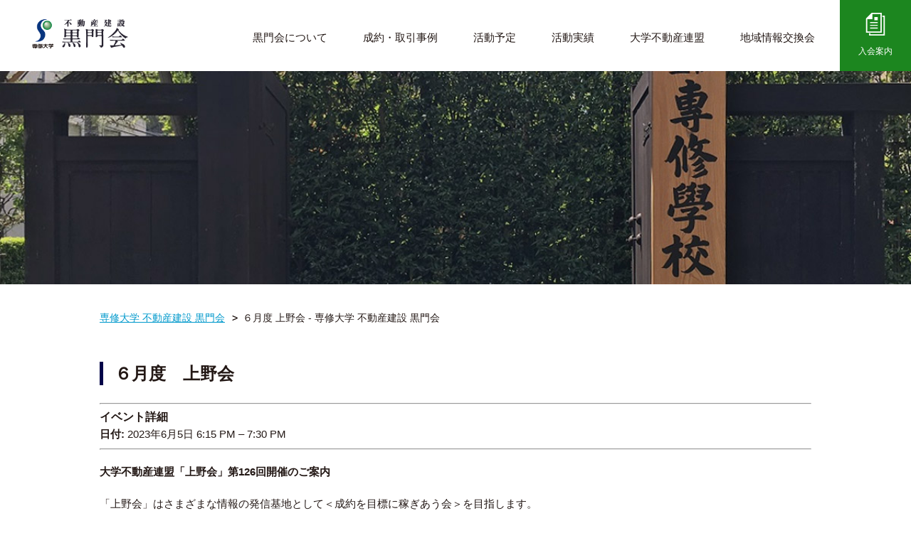

--- FILE ---
content_type: text/html; charset=UTF-8
request_url: https://www.senshu-kuromon.jp/events/ueno202306/
body_size: 11065
content:
<!DOCTYPE html>
<html lang="ja">
<head>
<meta charset="UTF-8">



<meta name="viewport" content="width=device-width, initial-scale=1.0">


<script type="text/javascript" src="/common/js/jquery-3.3.1.min.js"></script>
<script src="https://code.jquery.com/ui/1.10.3/jquery-ui.min.js"></script>

<link rel="stylesheet" type="text/css" href="/common/css/base.css" media="all">
<link rel="stylesheet" type="text/css" href="/common/css/base_l.css" media="print, only screen and (min-width:1161px)">
<link rel="stylesheet" type="text/css" href="/common/css/base_s.css" media="only screen and (max-width:1160px)">
<link rel="stylesheet" type="text/css" href="/common/css/margin.css" media="all">
<link rel="stylesheet" type="text/css" href="/css/index_l.css" media="print, only screen and (min-width:1161px)">
<link rel="stylesheet" type="text/css" href="/css/index_s.css" media="only screen and (max-width:1160px)">

<link rel="stylesheet" type="text/css" href="/common/drawer/drawer.css" media="all">
<link rel="stylesheet" href="/common/css/validationEngine.jquery.css">
<!--[if lt IE 9]>
<link rel="stylesheet" type="text/css" href="/common/css/base_l.css">
<link rel="stylesheet" type="text/css" href="/css/index_l.css">
<![endif]-->

    
	<style>img:is([sizes="auto" i], [sizes^="auto," i]) { contain-intrinsic-size: 3000px 1500px }</style>
	
		<!-- All in One SEO 4.9.3 - aioseo.com -->
		<title>６月度 上野会 - 専修大学 不動産建設 黒門会</title>
	<meta name="description" content="大学不動産連盟「上野会」第126回開催のご案内 「上野会」はさまざまな情報の発信基地として＜成約を目標に稼ぎあ" />
	<meta name="robots" content="max-image-preview:large" />
	<link rel="canonical" href="https://www.senshu-kuromon.jp/events/ueno202306/" />
	<meta name="generator" content="All in One SEO (AIOSEO) 4.9.3" />
		<meta property="og:locale" content="ja_JP" />
		<meta property="og:site_name" content="専修大学 不動産建設 黒門会 - 専修大学 不動産建設 黒門会は不動産業や不動産関連業等「住」に携わる専修大学卒業生（ＯＢ・ＯＧ）で構成された団体です。" />
		<meta property="og:type" content="article" />
		<meta property="og:title" content="６月度 上野会 - 専修大学 不動産建設 黒門会" />
		<meta property="og:description" content="大学不動産連盟「上野会」第126回開催のご案内 「上野会」はさまざまな情報の発信基地として＜成約を目標に稼ぎあ" />
		<meta property="og:url" content="https://www.senshu-kuromon.jp/events/ueno202306/" />
		<meta property="article:published_time" content="2023-04-12T09:59:47+00:00" />
		<meta property="article:modified_time" content="2024-12-10T02:15:00+00:00" />
		<meta name="twitter:card" content="summary" />
		<meta name="twitter:title" content="６月度 上野会 - 専修大学 不動産建設 黒門会" />
		<meta name="twitter:description" content="大学不動産連盟「上野会」第126回開催のご案内 「上野会」はさまざまな情報の発信基地として＜成約を目標に稼ぎあ" />
		<script type="application/ld+json" class="aioseo-schema">
			{"@context":"https:\/\/schema.org","@graph":[{"@type":"BreadcrumbList","@id":"https:\/\/www.senshu-kuromon.jp\/events\/ueno202306\/#breadcrumblist","itemListElement":[{"@type":"ListItem","@id":"https:\/\/www.senshu-kuromon.jp#listItem","position":1,"name":"\u30db\u30fc\u30e0","item":"https:\/\/www.senshu-kuromon.jp","nextItem":{"@type":"ListItem","@id":"https:\/\/www.senshu-kuromon.jp\/events\/#listItem","name":"\u30a4\u30d9\u30f3\u30c8"}},{"@type":"ListItem","@id":"https:\/\/www.senshu-kuromon.jp\/events\/#listItem","position":2,"name":"\u30a4\u30d9\u30f3\u30c8","item":"https:\/\/www.senshu-kuromon.jp\/events\/","nextItem":{"@type":"ListItem","@id":"https:\/\/www.senshu-kuromon.jp\/events\/ueno202306\/#listItem","name":"\uff16\u6708\u5ea6\u3000\u4e0a\u91ce\u4f1a"},"previousItem":{"@type":"ListItem","@id":"https:\/\/www.senshu-kuromon.jp#listItem","name":"\u30db\u30fc\u30e0"}},{"@type":"ListItem","@id":"https:\/\/www.senshu-kuromon.jp\/events\/ueno202306\/#listItem","position":3,"name":"\uff16\u6708\u5ea6\u3000\u4e0a\u91ce\u4f1a","previousItem":{"@type":"ListItem","@id":"https:\/\/www.senshu-kuromon.jp\/events\/#listItem","name":"\u30a4\u30d9\u30f3\u30c8"}}]},{"@type":"Organization","@id":"https:\/\/www.senshu-kuromon.jp\/#organization","name":"\u5c02\u4fee\u5927\u5b66 \u4e0d\u52d5\u7523\u5efa\u8a2d \u9ed2\u9580\u4f1a","description":"\u5c02\u4fee\u5927\u5b66 \u4e0d\u52d5\u7523\u5efa\u8a2d \u9ed2\u9580\u4f1a\u306f\u4e0d\u52d5\u7523\u696d\u3084\u4e0d\u52d5\u7523\u95a2\u9023\u696d\u7b49\u300c\u4f4f\u300d\u306b\u643a\u308f\u308b\u5c02\u4fee\u5927\u5b66\u5352\u696d\u751f\uff08\uff2f\uff22\u30fb\uff2f\uff27\uff09\u3067\u69cb\u6210\u3055\u308c\u305f\u56e3\u4f53\u3067\u3059\u3002","url":"https:\/\/www.senshu-kuromon.jp\/"},{"@type":"WebPage","@id":"https:\/\/www.senshu-kuromon.jp\/events\/ueno202306\/#webpage","url":"https:\/\/www.senshu-kuromon.jp\/events\/ueno202306\/","name":"\uff16\u6708\u5ea6 \u4e0a\u91ce\u4f1a - \u5c02\u4fee\u5927\u5b66 \u4e0d\u52d5\u7523\u5efa\u8a2d \u9ed2\u9580\u4f1a","description":"\u5927\u5b66\u4e0d\u52d5\u7523\u9023\u76df\u300c\u4e0a\u91ce\u4f1a\u300d\u7b2c126\u56de\u958b\u50ac\u306e\u3054\u6848\u5185 \u300c\u4e0a\u91ce\u4f1a\u300d\u306f\u3055\u307e\u3056\u307e\u306a\u60c5\u5831\u306e\u767a\u4fe1\u57fa\u5730\u3068\u3057\u3066\uff1c\u6210\u7d04\u3092\u76ee\u6a19\u306b\u7a3c\u304e\u3042","inLanguage":"ja","isPartOf":{"@id":"https:\/\/www.senshu-kuromon.jp\/#website"},"breadcrumb":{"@id":"https:\/\/www.senshu-kuromon.jp\/events\/ueno202306\/#breadcrumblist"},"datePublished":"2023-04-12T18:59:47+09:00","dateModified":"2024-12-10T11:15:00+09:00"},{"@type":"WebSite","@id":"https:\/\/www.senshu-kuromon.jp\/#website","url":"https:\/\/www.senshu-kuromon.jp\/","name":"\u5c02\u4fee\u5927\u5b66 \u4e0d\u52d5\u7523\u5efa\u8a2d \u9ed2\u9580\u4f1a","description":"\u5c02\u4fee\u5927\u5b66 \u4e0d\u52d5\u7523\u5efa\u8a2d \u9ed2\u9580\u4f1a\u306f\u4e0d\u52d5\u7523\u696d\u3084\u4e0d\u52d5\u7523\u95a2\u9023\u696d\u7b49\u300c\u4f4f\u300d\u306b\u643a\u308f\u308b\u5c02\u4fee\u5927\u5b66\u5352\u696d\u751f\uff08\uff2f\uff22\u30fb\uff2f\uff27\uff09\u3067\u69cb\u6210\u3055\u308c\u305f\u56e3\u4f53\u3067\u3059\u3002","inLanguage":"ja","publisher":{"@id":"https:\/\/www.senshu-kuromon.jp\/#organization"}}]}
		</script>
		<!-- All in One SEO -->

<meta name="dlm-version" content="5.1.6"><script type="text/javascript">
/* <![CDATA[ */
window._wpemojiSettings = {"baseUrl":"https:\/\/s.w.org\/images\/core\/emoji\/16.0.1\/72x72\/","ext":".png","svgUrl":"https:\/\/s.w.org\/images\/core\/emoji\/16.0.1\/svg\/","svgExt":".svg","source":{"concatemoji":"https:\/\/www.senshu-kuromon.jp\/wp-includes\/js\/wp-emoji-release.min.js?ver=6.8.3"}};
/*! This file is auto-generated */
!function(s,n){var o,i,e;function c(e){try{var t={supportTests:e,timestamp:(new Date).valueOf()};sessionStorage.setItem(o,JSON.stringify(t))}catch(e){}}function p(e,t,n){e.clearRect(0,0,e.canvas.width,e.canvas.height),e.fillText(t,0,0);var t=new Uint32Array(e.getImageData(0,0,e.canvas.width,e.canvas.height).data),a=(e.clearRect(0,0,e.canvas.width,e.canvas.height),e.fillText(n,0,0),new Uint32Array(e.getImageData(0,0,e.canvas.width,e.canvas.height).data));return t.every(function(e,t){return e===a[t]})}function u(e,t){e.clearRect(0,0,e.canvas.width,e.canvas.height),e.fillText(t,0,0);for(var n=e.getImageData(16,16,1,1),a=0;a<n.data.length;a++)if(0!==n.data[a])return!1;return!0}function f(e,t,n,a){switch(t){case"flag":return n(e,"\ud83c\udff3\ufe0f\u200d\u26a7\ufe0f","\ud83c\udff3\ufe0f\u200b\u26a7\ufe0f")?!1:!n(e,"\ud83c\udde8\ud83c\uddf6","\ud83c\udde8\u200b\ud83c\uddf6")&&!n(e,"\ud83c\udff4\udb40\udc67\udb40\udc62\udb40\udc65\udb40\udc6e\udb40\udc67\udb40\udc7f","\ud83c\udff4\u200b\udb40\udc67\u200b\udb40\udc62\u200b\udb40\udc65\u200b\udb40\udc6e\u200b\udb40\udc67\u200b\udb40\udc7f");case"emoji":return!a(e,"\ud83e\udedf")}return!1}function g(e,t,n,a){var r="undefined"!=typeof WorkerGlobalScope&&self instanceof WorkerGlobalScope?new OffscreenCanvas(300,150):s.createElement("canvas"),o=r.getContext("2d",{willReadFrequently:!0}),i=(o.textBaseline="top",o.font="600 32px Arial",{});return e.forEach(function(e){i[e]=t(o,e,n,a)}),i}function t(e){var t=s.createElement("script");t.src=e,t.defer=!0,s.head.appendChild(t)}"undefined"!=typeof Promise&&(o="wpEmojiSettingsSupports",i=["flag","emoji"],n.supports={everything:!0,everythingExceptFlag:!0},e=new Promise(function(e){s.addEventListener("DOMContentLoaded",e,{once:!0})}),new Promise(function(t){var n=function(){try{var e=JSON.parse(sessionStorage.getItem(o));if("object"==typeof e&&"number"==typeof e.timestamp&&(new Date).valueOf()<e.timestamp+604800&&"object"==typeof e.supportTests)return e.supportTests}catch(e){}return null}();if(!n){if("undefined"!=typeof Worker&&"undefined"!=typeof OffscreenCanvas&&"undefined"!=typeof URL&&URL.createObjectURL&&"undefined"!=typeof Blob)try{var e="postMessage("+g.toString()+"("+[JSON.stringify(i),f.toString(),p.toString(),u.toString()].join(",")+"));",a=new Blob([e],{type:"text/javascript"}),r=new Worker(URL.createObjectURL(a),{name:"wpTestEmojiSupports"});return void(r.onmessage=function(e){c(n=e.data),r.terminate(),t(n)})}catch(e){}c(n=g(i,f,p,u))}t(n)}).then(function(e){for(var t in e)n.supports[t]=e[t],n.supports.everything=n.supports.everything&&n.supports[t],"flag"!==t&&(n.supports.everythingExceptFlag=n.supports.everythingExceptFlag&&n.supports[t]);n.supports.everythingExceptFlag=n.supports.everythingExceptFlag&&!n.supports.flag,n.DOMReady=!1,n.readyCallback=function(){n.DOMReady=!0}}).then(function(){return e}).then(function(){var e;n.supports.everything||(n.readyCallback(),(e=n.source||{}).concatemoji?t(e.concatemoji):e.wpemoji&&e.twemoji&&(t(e.twemoji),t(e.wpemoji)))}))}((window,document),window._wpemojiSettings);
/* ]]> */
</script>
<link rel='stylesheet' id='eo-leaflet.js-css' href='https://www.senshu-kuromon.jp/wp-content/plugins/event-organiser/lib/leaflet/leaflet.min.css?ver=1.4.0' type='text/css' media='all' />
<style id='eo-leaflet.js-inline-css' type='text/css'>
.leaflet-popup-close-button{box-shadow:none!important;}
</style>
<style id='wp-emoji-styles-inline-css' type='text/css'>

	img.wp-smiley, img.emoji {
		display: inline !important;
		border: none !important;
		box-shadow: none !important;
		height: 1em !important;
		width: 1em !important;
		margin: 0 0.07em !important;
		vertical-align: -0.1em !important;
		background: none !important;
		padding: 0 !important;
	}
</style>
<link rel='stylesheet' id='wp-block-library-css' href='https://www.senshu-kuromon.jp/wp-includes/css/dist/block-library/style.min.css?ver=6.8.3' type='text/css' media='all' />
<style id='classic-theme-styles-inline-css' type='text/css'>
/*! This file is auto-generated */
.wp-block-button__link{color:#fff;background-color:#32373c;border-radius:9999px;box-shadow:none;text-decoration:none;padding:calc(.667em + 2px) calc(1.333em + 2px);font-size:1.125em}.wp-block-file__button{background:#32373c;color:#fff;text-decoration:none}
</style>
<link rel='stylesheet' id='aioseo/css/src/vue/standalone/blocks/table-of-contents/global.scss-css' href='https://www.senshu-kuromon.jp/wp-content/plugins/all-in-one-seo-pack/dist/Lite/assets/css/table-of-contents/global.e90f6d47.css?ver=4.9.3' type='text/css' media='all' />
<style id='global-styles-inline-css' type='text/css'>
:root{--wp--preset--aspect-ratio--square: 1;--wp--preset--aspect-ratio--4-3: 4/3;--wp--preset--aspect-ratio--3-4: 3/4;--wp--preset--aspect-ratio--3-2: 3/2;--wp--preset--aspect-ratio--2-3: 2/3;--wp--preset--aspect-ratio--16-9: 16/9;--wp--preset--aspect-ratio--9-16: 9/16;--wp--preset--color--black: #000000;--wp--preset--color--cyan-bluish-gray: #abb8c3;--wp--preset--color--white: #ffffff;--wp--preset--color--pale-pink: #f78da7;--wp--preset--color--vivid-red: #cf2e2e;--wp--preset--color--luminous-vivid-orange: #ff6900;--wp--preset--color--luminous-vivid-amber: #fcb900;--wp--preset--color--light-green-cyan: #7bdcb5;--wp--preset--color--vivid-green-cyan: #00d084;--wp--preset--color--pale-cyan-blue: #8ed1fc;--wp--preset--color--vivid-cyan-blue: #0693e3;--wp--preset--color--vivid-purple: #9b51e0;--wp--preset--gradient--vivid-cyan-blue-to-vivid-purple: linear-gradient(135deg,rgba(6,147,227,1) 0%,rgb(155,81,224) 100%);--wp--preset--gradient--light-green-cyan-to-vivid-green-cyan: linear-gradient(135deg,rgb(122,220,180) 0%,rgb(0,208,130) 100%);--wp--preset--gradient--luminous-vivid-amber-to-luminous-vivid-orange: linear-gradient(135deg,rgba(252,185,0,1) 0%,rgba(255,105,0,1) 100%);--wp--preset--gradient--luminous-vivid-orange-to-vivid-red: linear-gradient(135deg,rgba(255,105,0,1) 0%,rgb(207,46,46) 100%);--wp--preset--gradient--very-light-gray-to-cyan-bluish-gray: linear-gradient(135deg,rgb(238,238,238) 0%,rgb(169,184,195) 100%);--wp--preset--gradient--cool-to-warm-spectrum: linear-gradient(135deg,rgb(74,234,220) 0%,rgb(151,120,209) 20%,rgb(207,42,186) 40%,rgb(238,44,130) 60%,rgb(251,105,98) 80%,rgb(254,248,76) 100%);--wp--preset--gradient--blush-light-purple: linear-gradient(135deg,rgb(255,206,236) 0%,rgb(152,150,240) 100%);--wp--preset--gradient--blush-bordeaux: linear-gradient(135deg,rgb(254,205,165) 0%,rgb(254,45,45) 50%,rgb(107,0,62) 100%);--wp--preset--gradient--luminous-dusk: linear-gradient(135deg,rgb(255,203,112) 0%,rgb(199,81,192) 50%,rgb(65,88,208) 100%);--wp--preset--gradient--pale-ocean: linear-gradient(135deg,rgb(255,245,203) 0%,rgb(182,227,212) 50%,rgb(51,167,181) 100%);--wp--preset--gradient--electric-grass: linear-gradient(135deg,rgb(202,248,128) 0%,rgb(113,206,126) 100%);--wp--preset--gradient--midnight: linear-gradient(135deg,rgb(2,3,129) 0%,rgb(40,116,252) 100%);--wp--preset--font-size--small: 13px;--wp--preset--font-size--medium: 20px;--wp--preset--font-size--large: 36px;--wp--preset--font-size--x-large: 42px;--wp--preset--spacing--20: 0.44rem;--wp--preset--spacing--30: 0.67rem;--wp--preset--spacing--40: 1rem;--wp--preset--spacing--50: 1.5rem;--wp--preset--spacing--60: 2.25rem;--wp--preset--spacing--70: 3.38rem;--wp--preset--spacing--80: 5.06rem;--wp--preset--shadow--natural: 6px 6px 9px rgba(0, 0, 0, 0.2);--wp--preset--shadow--deep: 12px 12px 50px rgba(0, 0, 0, 0.4);--wp--preset--shadow--sharp: 6px 6px 0px rgba(0, 0, 0, 0.2);--wp--preset--shadow--outlined: 6px 6px 0px -3px rgba(255, 255, 255, 1), 6px 6px rgba(0, 0, 0, 1);--wp--preset--shadow--crisp: 6px 6px 0px rgba(0, 0, 0, 1);}:where(.is-layout-flex){gap: 0.5em;}:where(.is-layout-grid){gap: 0.5em;}body .is-layout-flex{display: flex;}.is-layout-flex{flex-wrap: wrap;align-items: center;}.is-layout-flex > :is(*, div){margin: 0;}body .is-layout-grid{display: grid;}.is-layout-grid > :is(*, div){margin: 0;}:where(.wp-block-columns.is-layout-flex){gap: 2em;}:where(.wp-block-columns.is-layout-grid){gap: 2em;}:where(.wp-block-post-template.is-layout-flex){gap: 1.25em;}:where(.wp-block-post-template.is-layout-grid){gap: 1.25em;}.has-black-color{color: var(--wp--preset--color--black) !important;}.has-cyan-bluish-gray-color{color: var(--wp--preset--color--cyan-bluish-gray) !important;}.has-white-color{color: var(--wp--preset--color--white) !important;}.has-pale-pink-color{color: var(--wp--preset--color--pale-pink) !important;}.has-vivid-red-color{color: var(--wp--preset--color--vivid-red) !important;}.has-luminous-vivid-orange-color{color: var(--wp--preset--color--luminous-vivid-orange) !important;}.has-luminous-vivid-amber-color{color: var(--wp--preset--color--luminous-vivid-amber) !important;}.has-light-green-cyan-color{color: var(--wp--preset--color--light-green-cyan) !important;}.has-vivid-green-cyan-color{color: var(--wp--preset--color--vivid-green-cyan) !important;}.has-pale-cyan-blue-color{color: var(--wp--preset--color--pale-cyan-blue) !important;}.has-vivid-cyan-blue-color{color: var(--wp--preset--color--vivid-cyan-blue) !important;}.has-vivid-purple-color{color: var(--wp--preset--color--vivid-purple) !important;}.has-black-background-color{background-color: var(--wp--preset--color--black) !important;}.has-cyan-bluish-gray-background-color{background-color: var(--wp--preset--color--cyan-bluish-gray) !important;}.has-white-background-color{background-color: var(--wp--preset--color--white) !important;}.has-pale-pink-background-color{background-color: var(--wp--preset--color--pale-pink) !important;}.has-vivid-red-background-color{background-color: var(--wp--preset--color--vivid-red) !important;}.has-luminous-vivid-orange-background-color{background-color: var(--wp--preset--color--luminous-vivid-orange) !important;}.has-luminous-vivid-amber-background-color{background-color: var(--wp--preset--color--luminous-vivid-amber) !important;}.has-light-green-cyan-background-color{background-color: var(--wp--preset--color--light-green-cyan) !important;}.has-vivid-green-cyan-background-color{background-color: var(--wp--preset--color--vivid-green-cyan) !important;}.has-pale-cyan-blue-background-color{background-color: var(--wp--preset--color--pale-cyan-blue) !important;}.has-vivid-cyan-blue-background-color{background-color: var(--wp--preset--color--vivid-cyan-blue) !important;}.has-vivid-purple-background-color{background-color: var(--wp--preset--color--vivid-purple) !important;}.has-black-border-color{border-color: var(--wp--preset--color--black) !important;}.has-cyan-bluish-gray-border-color{border-color: var(--wp--preset--color--cyan-bluish-gray) !important;}.has-white-border-color{border-color: var(--wp--preset--color--white) !important;}.has-pale-pink-border-color{border-color: var(--wp--preset--color--pale-pink) !important;}.has-vivid-red-border-color{border-color: var(--wp--preset--color--vivid-red) !important;}.has-luminous-vivid-orange-border-color{border-color: var(--wp--preset--color--luminous-vivid-orange) !important;}.has-luminous-vivid-amber-border-color{border-color: var(--wp--preset--color--luminous-vivid-amber) !important;}.has-light-green-cyan-border-color{border-color: var(--wp--preset--color--light-green-cyan) !important;}.has-vivid-green-cyan-border-color{border-color: var(--wp--preset--color--vivid-green-cyan) !important;}.has-pale-cyan-blue-border-color{border-color: var(--wp--preset--color--pale-cyan-blue) !important;}.has-vivid-cyan-blue-border-color{border-color: var(--wp--preset--color--vivid-cyan-blue) !important;}.has-vivid-purple-border-color{border-color: var(--wp--preset--color--vivid-purple) !important;}.has-vivid-cyan-blue-to-vivid-purple-gradient-background{background: var(--wp--preset--gradient--vivid-cyan-blue-to-vivid-purple) !important;}.has-light-green-cyan-to-vivid-green-cyan-gradient-background{background: var(--wp--preset--gradient--light-green-cyan-to-vivid-green-cyan) !important;}.has-luminous-vivid-amber-to-luminous-vivid-orange-gradient-background{background: var(--wp--preset--gradient--luminous-vivid-amber-to-luminous-vivid-orange) !important;}.has-luminous-vivid-orange-to-vivid-red-gradient-background{background: var(--wp--preset--gradient--luminous-vivid-orange-to-vivid-red) !important;}.has-very-light-gray-to-cyan-bluish-gray-gradient-background{background: var(--wp--preset--gradient--very-light-gray-to-cyan-bluish-gray) !important;}.has-cool-to-warm-spectrum-gradient-background{background: var(--wp--preset--gradient--cool-to-warm-spectrum) !important;}.has-blush-light-purple-gradient-background{background: var(--wp--preset--gradient--blush-light-purple) !important;}.has-blush-bordeaux-gradient-background{background: var(--wp--preset--gradient--blush-bordeaux) !important;}.has-luminous-dusk-gradient-background{background: var(--wp--preset--gradient--luminous-dusk) !important;}.has-pale-ocean-gradient-background{background: var(--wp--preset--gradient--pale-ocean) !important;}.has-electric-grass-gradient-background{background: var(--wp--preset--gradient--electric-grass) !important;}.has-midnight-gradient-background{background: var(--wp--preset--gradient--midnight) !important;}.has-small-font-size{font-size: var(--wp--preset--font-size--small) !important;}.has-medium-font-size{font-size: var(--wp--preset--font-size--medium) !important;}.has-large-font-size{font-size: var(--wp--preset--font-size--large) !important;}.has-x-large-font-size{font-size: var(--wp--preset--font-size--x-large) !important;}
:where(.wp-block-post-template.is-layout-flex){gap: 1.25em;}:where(.wp-block-post-template.is-layout-grid){gap: 1.25em;}
:where(.wp-block-columns.is-layout-flex){gap: 2em;}:where(.wp-block-columns.is-layout-grid){gap: 2em;}
:root :where(.wp-block-pullquote){font-size: 1.5em;line-height: 1.6;}
</style>
<link rel='stylesheet' id='contact-form-7-css' href='https://www.senshu-kuromon.jp/wp-content/plugins/contact-form-7/includes/css/styles.css?ver=6.1.4' type='text/css' media='all' />
<link rel='stylesheet' id='mimetypes-link-icons-css' href='https://www.senshu-kuromon.jp/wp-content/plugins/mimetypes-link-icons/css/style.php?cssvars=bXRsaV9oZWlnaHQ9MTYmbXRsaV9pbWFnZV90eXBlPXBuZyZtdGxpX2xlZnRvcnJpZ2h0PWxlZnQmYWN0aXZlX3R5cGVzPXBkZg%3D&#038;ver=3.0' type='text/css' media='all' />
<script type="text/javascript" src="https://www.senshu-kuromon.jp/wp-includes/js/jquery/jquery.min.js?ver=3.7.1" id="jquery-core-js"></script>
<script type="text/javascript" src="https://www.senshu-kuromon.jp/wp-includes/js/jquery/jquery-migrate.min.js?ver=3.4.1" id="jquery-migrate-js"></script>
<link rel="https://api.w.org/" href="https://www.senshu-kuromon.jp/wp-json/" /><link rel='shortlink' href='https://www.senshu-kuromon.jp/?p=10482' />
<link rel="alternate" title="oEmbed (JSON)" type="application/json+oembed" href="https://www.senshu-kuromon.jp/wp-json/oembed/1.0/embed?url=https%3A%2F%2Fwww.senshu-kuromon.jp%2Fevents%2Fueno202306%2F" />
<link rel="alternate" title="oEmbed (XML)" type="text/xml+oembed" href="https://www.senshu-kuromon.jp/wp-json/oembed/1.0/embed?url=https%3A%2F%2Fwww.senshu-kuromon.jp%2Fevents%2Fueno202306%2F&#038;format=xml" />
<script src="https://ajax.googleapis.com/ajax/libs/jqueryui/1/i18n/jquery.ui.datepicker-ja.min.js"></script>

<script>
$( function() {
    jQuery( '#jquery-ui-datepicker1' ) . datepicker( {
        firstDay: 0
    } );
} );
</script>
<script src="/common/js/jquery.validationEngine.js"></script>
<script src="/common/js/jquery.validationEngine-ja.js"></script>
<script>
  $(function(){
    jQuery("#form1").validationEngine({promptPosition : "topLeft"});
  });
</script>
</head>

<body class="drawer drawer--right" id="top">
<a name="pagetop"></a>


<!-- ========== header start ========== -->
<header>
<div class="headArea clearfix">
<p class="logo"><a href="//www.senshu-kuromon.jp/">専修大学 不動産建設 黒門会</a></p>


<button type="button" class="drawer-toggle drawer-hamburger">
<span class="sr-only">メニュー</span>
<span class="drawer-hamburger-icon"></span>
</button>


<nav class="drawer-nav" role="navigation">
<ul class="drawer-menu"><li><a href="/">ホーム<span></span></a></li>
<li><a href="https://www.senshu-kuromon.jp/about/">黒門会について<span></span></a></li>
<li><a href="https://www.senshu-kuromon.jp/result/">成約・取引事例<span></span></a></li>
<li><a href="https://www.senshu-kuromon.jp/activity/">活動予定<span></span></a></li>
<li><a href="https://www.senshu-kuromon.jp/results/">活動実績<span></span></a></li>
<li><a href="https://www.senshu-kuromon.jp/university/">大学不動産連盟<span></span></a></li>
<li><a href="https://www.senshu-kuromon.jp/workshop/">地域情報交換会<span></span></a></li>
<li><a href="https://www.senshu-kuromon.jp/join/">入会案内<span></span></a></li>
<li><a href="https://www.senshu-kuromon.jp/privacy/">プライバシーポリシー<span></span></a></li>
</ul></nav>

<div class="menuArea clearfix">
<ul class="memberLi clearfix">
<li class="join"><a href="/join/">入会案内</a></li>
<!--<li class="login"><a href="/login/">会員ログイン</a></li>-->
</ul>


<ul class="menuLi clearfix">
<li><a href="/about/">黒門会について</a></li>
<li><a href="/result/">成約・取引事例</a></li>
<li><a href="/activity/">活動予定</a></li>
<li><a href="/results/">活動実績</a></li>
<li><a href="/university/">大学不動産連盟</a></li>
<li><a href="/workshop/">地域情報交換会</a></li>
</ul>

</div><!-- end menuArea -->

</div><!-- end headArea -->
</header>
<!-- ========== header end ========== -->

<!-- ========== main start ========== -->
<div class="mainArea">







<!-- main ph -->
<section>
<div class="mainPh sec">
<div class="secCont">
<h1><span></span></h1>
</div>
</div><!-- end mainPh -->
</section>


<!-- パン屑 -->
<div class="container">
<ul class="breadList clearfix" itemscope itemtype="http://schema.org/BreadcrumbList"><li itemprop="itemListElement" itemscope itemtype="http://schema.org/ListItem"><a href="https://www.senshu-kuromon.jp" itemprop="item"><span itemprop="name">専修大学 不動産建設 黒門会</span></a><meta itemprop="position" content="1" /></li><li itemprop="itemListElement" itemscope itemtype="http://schema.org/ListItem"><a href="" itemprop="item"><span itemprop="name"></span></a><meta itemprop="position" content="2" /></li><li itemprop="itemListElement" itemscope itemtype="http://schema.org/ListItem"><span itemprop="name">６月度 上野会 - 専修大学 不動産建設 黒門会</span><meta itemprop="position" content="3" /></li></ul>
</div>



<section>
<div class="container single">

<h2 class="h2ttl">６月度　上野会</h2>


<div class="eventorganiser-event-meta">

	<hr>

	<!-- Event details -->
	<h4>イベント詳細</h4>

	<!-- Is event recurring or a single event -->
	
	<ul class="eo-event-meta">

					<!-- Single event -->
			<li><strong>日付:</strong> <time itemprop="startDate" datetime="2023-06-05T18:15:00+09:00">2023年6月5日 6:15 PM</time> &ndash; <time itemprop="endDate" datetime="2023-06-05T19:30:00+09:00">7:30 PM</time></li>
		
		
		
		
		
		
	</ul>

	<!-- Does the event have a venue? -->
	

	<div style="clear:both"></div>

	<hr>

</div><!-- .entry-meta -->
<p><strong>大学不動産連盟「上野会」第126回開催のご案内</strong></p>
<p>「上野会」はさまざまな情報の発信基地として＜成約を目標に稼ぎあう会＞を目指します。</p>
<p>多数の皆様のご参加をお待ちしています。</p>
<p>&nbsp;</p>
<p>開催日：<strong><u>6</u></strong><strong><u>月5日（月）</u></strong><u>情報交換会受付開始18：00～　開会<strong>18：15　</strong>閉会<strong>19：30</strong>　</u></p>
<p>場　所：全国家電会館　　　住　所：<strong>東京都文京区湯島３－６－１　</strong>１階（５階から１階に変更になりました）</p>
<p>参加費：<strong>1,000円</strong>  ※初参加の方は受付にて名刺を１枚ご提出願います。</p>
<p>定　員：100名</p>
<p><u>資　料：　Ａ4横(サイズ厳守)　80枚ほどお持ちください。</u></p>
<p><strong>※資料配布順に発表いただきます。</strong></p>
<p><strong>※「参加者はいかなる方も時間は平等」の観点から、個人の発表は</strong><strong><u>60~90</u></strong><strong><u>秒</u></strong><strong> 厳守となります。</strong></p>
<p>&nbsp;</p>
<p>懇親会：大衆食堂ゆしまホール　20時～22時</p>
<p>https://tabelog.com/tokyo/A1311/A131101/13251405/</p>
<p>定　員：60名</p>
<p>参加費：5,000円</p>
<p>&nbsp;</p>
<p><strong><u>〆切日：情報交換会、懇親会とも6月2日(金)迄に出欠の連絡を各所属会の上野会担当世話人までお願い致します</u></strong></p>
<p><strong><u>〆切後のキャンセルはご容赦ください。当日体調不良の場合は、この限りではありません。</u></strong></p>
<p><strong><u>今後の開催予定</u></strong></p>
<p>2023年7月3日　全国家電会館（湯島）＋懇親会</p>
<p>2023年8月7日　全国家電会館（湯島）＋懇親会</p>
<p>&nbsp;</p>
<p><strong><u>出席連絡</u></strong></p>
<p>参加連絡は各所属会の上野会担当世話人まで</p>
<p>・初参加以外の方はネームプレートを、忘れずにご持参ください</p>
<p>・成約報告のある方は、事前に各大学の世話人にご報告ください。</p>
<p>&nbsp;</p>
<p>参加のお申し込みは当ページ下部のフォームより、事前に受け付けています。<br />
メールフォームに会員様のお名前、メールアドレス、題名、本文には<br />
以下の内容をご記入し、 送信ボタンを押下ください。<br />
（黒門会の上野会　世話人宛にメールが届きます）</p>
<p>大学不動産連盟（ＵＲＥＬ）の各地域会へは、連盟所属の各大学不動産会に会員として所属していなければご参加いただけません。<br />
黒門会に入会し、年会費をおさめていただく必要がございます。</p>
<p>なお、各地域会の会場は人数制限があるため、お申込みいただいても参加できない場合がございます。<br />
あらかじめご承知おきください。</p>
<p>▼参加お申し込み・お問い合わせ</p>
<p>受付終了しました。</p>


</div><!-- end container -->
</section>






</div>
<!-- ===== main end ===== -->



<!-- ========== footer start ========== -->
<footer>
<div class="linkArea toppage">
<ul class="menuLi clearfix">
<li><a href="https://www.senshu-u.ac.jp/" target="_blank"><img src="https://www.senshu-kuromon.jp/common/img/bn_senshu.png" alt="専修大学"></a></li>
<li><a href="http://www.senshu-rkob.com/" target="_blank"><img src="https://www.senshu-kuromon.jp/common/img/bn_rcob.png" alt="流通研究OB会"></a></li>
<li><a href="http://www.urel.biz/" target="_blank"><img src="https://www.senshu-kuromon.jp/common/img/bn_urel.png" alt="大学不動産連盟"></a></li>
</ul>
</div>


<div class="footAreaBg">
<div class="footArea clearfix">

<div class="footLogoArea">
<p class="footLogo"><a href="https://www.senshu-kuromon.jp/">専修大学 不動産建設 黒門会</a></p>
</div>

<div class="menuArea first">
<ul class="menuLi">
<li><a href="/about/">黒門会について</a></li>
<li><a href="/result/">成約・取引事例</a></li>
<li><a href="/activity/">活動予定</a></li>
<li><a href="/university/">大学不動産連盟</a></li>
<li><a href="/workshop/">地域情報交換会</a></li>
<li class="join"><a href="/join/">入会案内</a></li>
</ul>
</div><!-- end menuArea -->

<div class="menuArea">
<ul class="menuLi">
<li><a href="/privacy/">プライバシーポリシー</a></li>
<li><a href="/sitemap/">サイトマップ</a></li>
</ul>
</div><!-- end menuArea -->

</div><!-- end footArea -->


<p id="copyright">Copyright &copy; 専修大学 不動産建設 黒門会 All Rights Reserved.</p>

</div><!-- end footAreaBg -->


<p id="pageTop"><a href="#top"><img src="https://www.senshu-kuromon.jp/common/img/ico_pagetop.png" alt="ページの先頭へ" width="10"></a></p>

</footer>
<!-- ========== footer end ========== -->



<script src="/common/js/jquery-3.3.1.min.js"></script>
<script src="/common/js/main.js"></script>
<!-- jquery & iScroll -->
<script src="https://cdnjs.cloudflare.com/ajax/libs/iScroll/5.1.3/iscroll.min.js"></script>
<script src="/common/drawer/drawer.min.js"></script>
<script>
$(document).ready(function() {
	$('.drawer').drawer();
});
</script>

<!-- matchHeight -->
<script src="/common/js/jquery.matchHeight.js"></script>
<script>
$(function() {
	$('.txtArea h3').matchHeight();
	$('.txtArea .txt').matchHeight();
});
</script>


<script type="speculationrules">
{"prefetch":[{"source":"document","where":{"and":[{"href_matches":"\/*"},{"not":{"href_matches":["\/wp-*.php","\/wp-admin\/*","\/wp-content\/uploads\/*","\/wp-content\/*","\/wp-content\/plugins\/*","\/wp-content\/themes\/senshu-kuromon\/*","\/*\\?(.+)"]}},{"not":{"selector_matches":"a[rel~=\"nofollow\"]"}},{"not":{"selector_matches":".no-prefetch, .no-prefetch a"}}]},"eagerness":"conservative"}]}
</script>
<script type="text/javascript" src="https://www.senshu-kuromon.jp/wp-includes/js/dist/hooks.min.js?ver=4d63a3d491d11ffd8ac6" id="wp-hooks-js"></script>
<script type="text/javascript" src="https://www.senshu-kuromon.jp/wp-includes/js/dist/i18n.min.js?ver=5e580eb46a90c2b997e6" id="wp-i18n-js"></script>
<script type="text/javascript" id="wp-i18n-js-after">
/* <![CDATA[ */
wp.i18n.setLocaleData( { 'text direction\u0004ltr': [ 'ltr' ] } );
/* ]]> */
</script>
<script type="text/javascript" src="https://www.senshu-kuromon.jp/wp-content/plugins/contact-form-7/includes/swv/js/index.js?ver=6.1.4" id="swv-js"></script>
<script type="text/javascript" id="contact-form-7-js-translations">
/* <![CDATA[ */
( function( domain, translations ) {
	var localeData = translations.locale_data[ domain ] || translations.locale_data.messages;
	localeData[""].domain = domain;
	wp.i18n.setLocaleData( localeData, domain );
} )( "contact-form-7", {"translation-revision-date":"2025-11-30 08:12:23+0000","generator":"GlotPress\/4.0.3","domain":"messages","locale_data":{"messages":{"":{"domain":"messages","plural-forms":"nplurals=1; plural=0;","lang":"ja_JP"},"This contact form is placed in the wrong place.":["\u3053\u306e\u30b3\u30f3\u30bf\u30af\u30c8\u30d5\u30a9\u30fc\u30e0\u306f\u9593\u9055\u3063\u305f\u4f4d\u7f6e\u306b\u7f6e\u304b\u308c\u3066\u3044\u307e\u3059\u3002"],"Error:":["\u30a8\u30e9\u30fc:"]}},"comment":{"reference":"includes\/js\/index.js"}} );
/* ]]> */
</script>
<script type="text/javascript" id="contact-form-7-js-before">
/* <![CDATA[ */
var wpcf7 = {
    "api": {
        "root": "https:\/\/www.senshu-kuromon.jp\/wp-json\/",
        "namespace": "contact-form-7\/v1"
    }
};
/* ]]> */
</script>
<script type="text/javascript" src="https://www.senshu-kuromon.jp/wp-content/plugins/contact-form-7/includes/js/index.js?ver=6.1.4" id="contact-form-7-js"></script>
<script type="text/javascript" id="dlm-xhr-js-extra">
/* <![CDATA[ */
var dlmXHRtranslations = {"error":"An error occurred while trying to download the file. Please try again.","not_found":"\u30c0\u30a6\u30f3\u30ed\u30fc\u30c9\u304c\u5b58\u5728\u3057\u307e\u305b\u3093\u3002","no_file_path":"No file path defined.","no_file_paths":"\u30d5\u30a1\u30a4\u30eb\u30d1\u30b9\u304c\u6307\u5b9a\u3055\u308c\u3066\u3044\u307e\u305b\u3093\u3002","filetype":"Download is not allowed for this file type.","file_access_denied":"Access denied to this file.","access_denied":"Access denied. You do not have permission to download this file.","security_error":"Something is wrong with the file path.","file_not_found":"\u30d5\u30a1\u30a4\u30eb\u304c\u898b\u3064\u304b\u308a\u307e\u305b\u3093\u3002"};
/* ]]> */
</script>
<script type="text/javascript" id="dlm-xhr-js-before">
/* <![CDATA[ */
const dlmXHR = {"xhr_links":{"class":["download-link","download-button"]},"prevent_duplicates":true,"ajaxUrl":"https:\/\/www.senshu-kuromon.jp\/wp-admin\/admin-ajax.php"}; dlmXHRinstance = {}; const dlmXHRGlobalLinks = "https://www.senshu-kuromon.jp/download/"; const dlmNonXHRGlobalLinks = []; dlmXHRgif = "https://www.senshu-kuromon.jp/wp-includes/images/spinner.gif"; const dlmXHRProgress = "1"
/* ]]> */
</script>
<script type="text/javascript" src="https://www.senshu-kuromon.jp/wp-content/plugins/download-monitor/assets/js/dlm-xhr.min.js?ver=5.1.6" id="dlm-xhr-js"></script>
<script type="text/javascript" id="dlm-xhr-js-after">
/* <![CDATA[ */
document.addEventListener("dlm-xhr-modal-data", function(event) { if ("undefined" !== typeof event.detail.headers["x-dlm-tc-required"]) { event.detail.data["action"] = "dlm_terms_conditions_modal"; event.detail.data["dlm_modal_response"] = "true"; }});
document.addEventListener("dlm-xhr-modal-data", function(event) {if ("undefined" !== typeof event.detail.headers["x-dlm-members-locked"]) {event.detail.data["action"] = "dlm_members_conditions_modal";event.detail.data["dlm_modal_response"] = "true";event.detail.data["dlm_members_form_redirect"] = "https://www.senshu-kuromon.jp/events/ueno202306/";}});
/* ]]> */
</script>
<script type="text/javascript" id="mimetypes-link-icons-js-extra">
/* <![CDATA[ */
var i18n_mtli = {"hidethings":"1","enable_async":"","enable_async_debug":"","avoid_selector":".wp-caption"};
/* ]]> */
</script>
<script type="text/javascript" src="https://www.senshu-kuromon.jp/wp-content/plugins/mimetypes-link-icons/js/mtli-str-replace.min.js?ver=3.1.0" id="mimetypes-link-icons-js"></script>


</body>
</html>

--- FILE ---
content_type: text/css
request_url: https://www.senshu-kuromon.jp/common/css/base_l.css
body_size: 1499
content:
@charset "UTF-8";


/* ----- 全体 ----- */

body {
	position: relative;
}

.container,
.post-password-form{
	max-width: 1000px;
	margin: 0px auto;
	padding: 0px 20px;
}

.viewPc {
	display: block;
}

.viewSp {
	display: none;
}

a:hover {
	opacity: 0.5;
}

p {
	text-align: justify;
	text-justify: distribute;
}

.breadList {
	padding: 15px 0px 50px 0px;
}

.breadList li {
	position: relative;
	display: inline-block;
	float: left;
	font-size: 90%;
	padding-left: 25px;
}

.breadList li:before {
	content: ">";
	position: absolute;
	top: 0px;
	left: 10px;
	display: block;
}

.breadList li:first-child {
	padding-left: 0px;
}

.breadList li:first-child:before {
	content: "";
	left: 0px;
}

/* ===== ----- ヘッダー ----- ===== */

.headArea {
	position: fixed;
	top: 0px;
	left: 0px;
	background-color: rgba(255,255,255,0.9);
	width: 100%;
	z-index: 9999;
	-webkit-transition: all 0.4s;
	-moz-transition: all 0.4s;
	transition: all 0.4s;
}

.headArea.fixed {
	border-bottom: 1px solid #eee;
}

.headArea .logo {
	float: left;
	width: 177px;
	height: 47px;
	background: url(../img/logo.png) no-repeat 0px 0px;
    background-size: contain;
	text-indent: -9999px;
	margin: 24px 0px 0px 40px;
}

.headArea .logo a {
	display: block;
	width: 100%;
	height: 100%;
}

/* ===== ----- 上メニュー ----- ===== */

.headArea .menuLi,
.headArea .memberLi {
	float: right;
}

.headArea .menuLi {
	padding-top: 40px;
}

.headArea .menuLi a {
	color: #231815;
	text-decoration: none;
	-webkit-transition: all 0.4s;
	-moz-transition: all 0.4s;
	transition: all 0.4s;
}

.headArea .menuLi a.menuAct {
	padding-bottom: 10px;
	border-bottom: 2px solid #1c861f;
	-webkit-transition: all 0.4s;
	-moz-transition: all 0.4s;
	transition: all 0.4s;
}

.headArea .menuLi li,
.headArea .memberLi li {
	float: left;
}

.headArea .menuLi li {
	padding-right: 50px;
}

.headArea .menuLi li:last-child {
	padding-right: 35px;
}

.headArea .memberLi li {
	width: 100px;
	height: 100px;
}

.headArea .memberLi li a {
	display: block;
	width: 100%;
	height: 40px;
	padding-top: 60px;
	font-size: 80%;
	color: #fff;
	text-align: center;
	text-decoration: none;
	-webkit-transition: all 0.4s;
	-moz-transition: all 0.4s;
	transition: all 0.4s;
}

.headArea .memberLi li.join a {
	background: #1c861f url(../img/ico_join.png) no-repeat center 18px;
}

.headArea .memberLi li.login a {
	background: #000 url(../img/ico_login.png) no-repeat center 18px;
}

.drawer-hamburger {
	display: none !important;
}

/* ===== ----- メイン ----- ===== */

.mainArea {
	margin-top: 100px;
}

.h2ttl {
	margin-bottom: 25px;
	padding: 1px 0px 0px 16px;
	border-left: 5px solid #010449;
}

.btnDetail {
	display: inline-block;
	color: #231815;
	text-decoration: none;
	padding: 15px 100px;
	border: 1px solid #231815;
	border-radius: 30px;
	-webkit-border-radius: 30px;
	-moz-border-radius: 30px;
}

.btnDetail:link,
.btnDetail:visited {
	color: #231815;
}

.grayArea {
	background-color: #f1f1f1;
	margin-top: 120px;
	padding: 50px 20px;
}

.detailTb {
	width: 100%;
	border-collapse: collapse;
}

.detailTb td,
.detailTb th {
	font-size: 90%;
	line-height: 170%;
	padding: 10px 15px;
	border: 1px solid #ddd;
}

.detailTb th {
	background-color: #e8f1f7;
}

.spTbTxt {
	display: none;
}

.ctFullImg {
	text-align: center;
	padding-bottom: 20px;
}

.ctFullImg img {
	max-width: 100%;
	height: auto;
}

/* ----- ページング -----*/

.pager{
	text-align: center;
	padding: 35px 0px;
}
a.page-numbers,
.pager .current{
	background: rgba(0,0,0,0.02);
	line-height: 240%;
	text-decoration: none;
	color: #666;
	border: solid 1px rgba(0,0,0,0.1);
	border-radius: 5px;
	padding: 5px 8px;
	margin: 0 2px;
}
.pager .current{
	background-color: #1c861f;
	font-weight: bold;
	color: rgba(255,255,255,1);
}

/* ===== ----- フッター ----- ===== */

.linkArea {
	background-color: #f1f1f1;
	margin-top: 50px;
	padding-left: 30px;
}

.linkArea.toppage {
	margin-top: 20px;
}

.linkArea .menuLi {
	text-align: center;
	padding: 55px 0px;
}

.linkArea .menuLi li {
	display: inline-block;
	padding: 10px 30px;
}

.linkArea .menuLi li img {
	vertical-align: top;
}

.footAreaBg {
	background-color: #000;
}

.footArea {
	width: 826px;
	margin: 0px auto;
	padding: 50px 20px 40px 20px;
}

.footArea .footLogoArea{
	float: left;
	width: 300px;
}

.footArea .footLogo {
	width: 177px;
	height: 47px;
	background: url(../img/foot_logo.png) no-repeat 0px 0px;
	text-indent: -9999px;
}

.footArea .footLogo a {
	display: block;
	width: 100%;
	height: 100%;
}

.footArea .menuArea {
	float: left;
	width: 240px;
}

.footArea .menuArea li {
	padding-bottom: 20px;
}

.footArea .menuArea li a {
	color: #666;
	text-decoration: none;
}

#copyright {
	width: 786px;
	font-size: 80%;
	color: #eee;
	text-align: center;
	margin: 0px auto;
	padding: 30px 20px 45px 20px;
	border-top: 1px solid #747474;
}


/* ----- ナビ用 ----- */
@media screen and (max-width: 1400px) {

.topMenu {
	margin: 0px 0px 0px 200px;
}

}

--- FILE ---
content_type: text/css
request_url: https://www.senshu-kuromon.jp/css/index_l.css
body_size: 1532
content:
@charset "UTF-8";


/* ===== ----- メイン ----- ===== */

.mainPh {
	background: url(../img/main_ph.jpg) no-repeat 0px 0px;
	background-size: cover;
	background-position: center center;
	width: 100%;
	height: 300px;
}

.mainPh.toppage {
	/*height: 710px;*/
    height: 450px;
}

.mainPh .spTxt {
	display: none;
}

.mainPh .mainTxt {
	position: absolute;
	color: #fff;
	margin-left: 40px;
	/*padding-top: 355px;*/
    padding-top:175px;
}

.mainPh .leadTxt {
	line-height: 200%;
	padding: 20px 0px 0px 5px;
}

.mainPh .secCont {
	width: 80%;
	margin: 0px auto;
	padding-top: 120px;
}

.mainPh h1 {
	font-family: "游明朝体", "Yu Mincho", YuMincho, 'Noto Serif SC', serif;
	font-size: 240%;
	color: #fff;
}

.mainPh h1 span {
	display: block;
	font-size: 50%;
	font-weight: normal;
	margin-top: -10px;
	padding-left: 2px;
}

.newsArea,
.eventArea {
	position: relative;
	width: 826px;
	margin: 0px auto;
}

.newsArea dl {
	margin-bottom: 40px;
	padding-bottom: 10px;
	border-bottom: 1px solid #fff;
	box-shadow: 0px 1px 0px 0px rgba(221,221,221,1.0);
}

.newsArea dt {
	float: left;
	width: 140px;
	margin-top: 10px;
	padding-top: 10px;
	border-top: 1px solid #fff;
	clear: both;
}

.newsArea dd {
	float: right;
	width: 100%;
	margin-left: -140px;
	padding-left: 140px;
	box-sizing: border-box;
	margin-top: 10px;
	padding-top: 10px;
	border-top: 1px solid #ddd;
	box-shadow: 0px -1px 0px 0px rgba(255,255,255,1.0);
}

.newsArea a,
.newsArea a:link,
.newsArea a:visited {
	color: #231815;
}

.ttlRel {
	position: relative;
	padding-top: 120px;
}

.topTtl {
	position: absolute;
	right: 0;
	left: 0;
	font-weight: bold;
	text-align: center;
	line-height: 140%;
	top: -100px;
	margin: auto;
}

.topTtl span {
	display: block;
	font-size: 70%;
	font-weight: normal;
}

.ttlRel .topTtl {
	top: 70px;
}

.absCtDet {
	position: absolute;
	right: 0;
	bottom: 40px;
	left: 0;
	text-align: center;
}

.aboutArea,
.joinArea {
	background-color: #e9f9e7;
	float: right;
	width: 77%;
	padding: 35px 35px 90px 35px;
}

.joinArea {
	float: left;
	padding: 35px 35px 90px 35px;
}

.aboutTxt {
	max-width: 1030px;
	padding: 10px 1% 40px 1%;
}

.aboutPh li {
	float: left;
	width: 23%;
	max-width: 240px;
	padding: 10px 1%;
}

.aboutPh img {
	width: 100%;
	height: auto;
}

.joinArea .aboutPh,
.joinArea .aboutTxt {
	float: right;
}

.single p {
	padding: 10px 0px;
}


/* ===== ----- プライバシーポリシー ----- ===== */

.privacyLi dt {
	font-size: 110%;
	font-weight: bold;
	margin-top: 30px;
}

.privacyLi dd {
	text-align: justify;
	text-justify: distribute;
	padding: 20px 0px 10px 36px;
}

/* ===== ----- 大学不動産連盟 ----- ===== */

.detailTb.university th {
	background-color: #f7f7f7;
}

/* ===== ----- 黒門会について ----- ===== */

.aboutLi dt {
	font-size: 100%;
	font-weight: bold;
	margin-bottom: 10px;
	padding: 1px 0px 5px 10px;
	border-bottom: 1px solid #ddd;
}

.aboutLi dd {
	margin-bottom: 20px;
}

/* ===== ----- 入会案内 ----- ===== */

.kiyakuArea {
	padding: 80px 50px;
	border: 1px solid #ccc;
}

.kiyakuArea h3 {
	text-align: center;
	padding: 30px 0px 10px 0px;
}

.kiyakuArea dl:after {
	content: "";
	display: block;
	clear: both;
	height: 0px;
	margin: 0px 0px 12px 0px;
	padding: 0px;
}

.kiyakuArea dt {
	float: left;
	width: 70px;
}

.kiyakuArea dd {
	float: right;
	width: 100%;
	margin-left: -70px;
	padding-left: 70px;
	box-sizing: border-box;
}

.kiyakuArea .d1 {
	padding: 20px 0px 20px 40px;
}


/* ===== ----- フォーム ----- ===== */
form dt{
    float: left;
    clear: left;
    width: 15%;
    height: 3em;
    border-bottom: 1px dotted #ccc;
    margin-bottom: 1em;
}

form dd{
    width: 100%;
    height: 3em;
    border-bottom: 1px dotted #ccc;
    margin-bottom: 1em;
}

form dd input[type="text"]{
    height: 2em;
    width: 40%;
}

form dd input[type="text"].long{
    width: 80%;
}

form dd input[type="text"].short{
    width: 20%;
}

form dd textarea{
    width: 40%;
    height: 5em;
}

form dd .must{
    margin-right: 1em;
    padding: 0 5px;
    color: #fff;
    font-size: 0.8em;
    background-color: #f00;
}

form dd .will{
    margin-right: 1em;
    padding: 0 5px;
    color: #fff;
    font-size: 0.8em;
    background-color: #888;
}

form input[type="submit"]{
    display: block;
    margin: 20px auto;
    border: 1px solid #666;
    padding: 10px 30px;
}

form input[type="submit"]:hover{
    	opacity: 0.5;
}

form.form-join dt{
    width: 25%;
}

form.form-join dd{
    position: relative;
}

form.form-join dd .will,
form.form-join dd .must{
    position: absolute;
    top:0;
}

form.form-join dd input[type="text"],
form.form-join dd textarea,
form.form-join dd .left-margin
{
    margin-left: 4em;
}

form.form-join dd input[type="text"].no-margin{
    margin-left: 0;
}

form dt.textarea-box,
form dd.textarea-box{
    height: 6em;
}




--- FILE ---
content_type: text/css
request_url: https://www.senshu-kuromon.jp/common/css/base_s.css
body_size: 1546
content:
@charset "UTF-8";


/* ----- 全体 ----- */

body {
	position: relative;
}

.container,
.post-password-form{
	max-width: 1000px;
	margin: 0px auto;
	padding: 0px 40px;
}

.viewPc {
	display: none;
}

.viewSp {
	display: block;
}

a:hover {
	opacity: 0.5;
}

p {
	text-align: justify;
	text-justify: distribute;
}

.breadList {
	padding: 15px 0px 50px 0px;
}

.breadList li {
	position: relative;
	display: inline-block;
	float: left;
	font-size: 90%;
	padding-left: 25px;
}

.breadList li:before {
	content: ">";
	position: absolute;
	top: 0px;
	left: 10px;
	display: block;
}

.breadList li:first-child {
	padding-left: 0px;
}

.breadList li:first-child:before {
	content: "";
	left: 0px;
}

/* ===== ----- ヘッダー ----- ===== */

.headArea {
	position: fixed;
	top: 0px;
	left: 0px;
	z-index: 9999;
	background-color: rgba(255,255,255,0.9);
	width: 100%;
	-webkit-transition: all 0.4s;
	-moz-transition: all 0.4s;
	transition: all 0.4s;
}

.headArea.fixed {
	border-bottom: 1px solid #eee;
}

.headArea .logo {
	float: left;
	width: 125px;
	height: 36px;
	background: url(../img/logo.png) no-repeat 0px 0px;
	background-size: contain;
	text-indent: -9999px;
	margin: 8px 0px 0px 10px;
}

.headArea .logo a {
	display: block;
	width: 100%;
	height: 100%;
}

/* ===== ----- 上メニュー ----- ===== */

.drawer-hamburger {
	display: block !important;
}

.drawer-menu li a {
	background-color: #f7fff7;
	border-bottom: 1px dotted #1c861f;
}

.headArea .menuArea {
	display: none;
}

/* ===== ----- メイン ----- ===== */

.mainArea {
	margin-top: 50px;
}

.h2ttl {
	font-size: 130%;
	margin-bottom: 25px;
	padding: 1px 0px 0px 16px;
	border-left: 5px solid #010449;
}

.btnDetail {
	display: inline-block;
	color: #231815;
	text-decoration: none;
	padding: 15px 100px;
	border: 1px solid #231815;
	border-radius: 30px;
	-webkit-border-radius: 30px;
	-moz-border-radius: 30px;
}

.btnDetail:link,
.btnDetail:visited {
	color: #231815;
}

.grayArea {
	background-color: #f1f1f1;
	margin-top: 100px;
	padding: 50px 20px;
}

.detailTb {
	width: 100%;
	border-collapse: collapse;
}

.detailTb td,
.detailTb th {
	font-size: 90%;
	line-height: 170%;
	padding: 10px 15px;
	border: 1px solid #ddd;
}

.detailTb th {
	background-color: #e8f1f7;
}

.spTbTxt {
	display: none;
}

.ctFullImg {
	text-align: center;
	padding-bottom: 20px;
}

.ctFullImg img {
	max-width: 100%;
	height: auto;
}

/* ----- ページング -----*/

.pager{
	text-align: center;
	padding: 35px 0px;
}
a.page-numbers,
.pager .current{
	background: rgba(0,0,0,0.02);
	line-height: 240%;
	text-decoration: none;
	color: #666;
	border: solid 1px rgba(0,0,0,0.1);
	border-radius: 5px;
	padding: 5px 8px;
	margin: 0 2px;
}
.pager .current{
	background-color: #1c861f;
	font-weight: bold;
	color: rgba(255,255,255,1);
}

/* ===== ----- フッター ----- ===== */

.linkArea {
	background-color: #f1f1f1;
	margin-top: 50px;
}

.linkArea .menuLi {
	text-align: center;
	padding: 40px 0px;
}

.linkArea .menuLi li {
	display: inline-block;
	padding: 10px 30px;
}

.linkArea .menuLi li img {
	vertical-align: top;
	width: 100%;
	max-width: 240px;
}

.footAreaBg {
	background-color: #000;
}

.footArea {
	width: 80%;
	margin: 0px auto;
	padding: 50px 0px 40px 0px;
}

.footArea .footLogoArea{
	float: left;
	width: 200px;
}

.footArea .footLogo {
	width: 150px;
	height: 40px;
	background: url(../img/foot_logo.png) no-repeat 0px 0px;
	background-size: 150px auto;
	text-indent: -9999px;
}

.footArea .footLogo a {
	display: block;
	width: 100%;
	height: 100%;
}

.footArea .menuArea {
	float: left;
	width: 160px;
}

.footArea .menuArea li {
	padding-bottom: 20px;
}

.footArea .menuArea li a {
	color: #666;
	text-decoration: none;
}

#copyright {
	width: 80%;
	font-size: 80%;
	color: #eee;
	text-align: center;
	margin: 0px auto;
	padding: 30px 0px 45px 0px;
	border-top: 1px solid #747474;
}


/* ----- スマホ用 ----- */
@media screen and (max-width: 680px) {

/* ----- 全体 ----- */

.container {
	padding: 0px 20px;
}

/* ===== ----- メイン ----- ===== */

.h2ttl {
	font-size: 120%;
	padding: 1px 0px 0px 10px;
}

.btnDetail {
	width: 92%;
	max-width: 300px;
	padding: 15px 15px;
}

.detailTb {
	width: auto;
}

.spTb {
	overflow: auto;
	white-space: nowrap;
}

.spTbTxt {
	display: block;
	font-size: 85%;
	padding-bottom: 5px;
}

/* ===== ----- フッター ----- ===== */

.linkArea .menuLi li {
	display: inline-block;
	padding: 10px 20px;
}

.footArea {
	width: 92%;
	padding: 40px 0px 30px 0px;
}

.footArea .footLogoArea,
.footArea .menuArea {
	float: none;
	width: 100%;
}

.footArea .menuArea.first {
	padding-top: 30px;
}

.footArea .menuArea li {
	font-size: 90%;
	padding-bottom: 0px;
}

.footArea .menuArea li a {
	display: block;
	background: url(../img/ico_link_sp.png) no-repeat right 10px center;
	padding: 10px 10px;
	border-bottom: 1px solid #333;
}

#copyright {
	width: 92%;
	padding: 10px 0px 30px 0px;
	border-top: none;
}

}

--- FILE ---
content_type: application/javascript
request_url: https://www.senshu-kuromon.jp/common/js/main.js
body_size: 375
content:

$(function(){
	var topBtn=$('#pageTop');
	topBtn.hide();

	$(window).scroll(function(){
		if($(this).scrollTop() > 200){

			// ��ʂ�100px�X�N���[��������A�{�^���\��
			topBtn.fadeIn();
		}else{

			//��ʂ�100px����Ȃ�A�{�^����\�����Ȃ�
			topBtn.fadeOut();
		} 
	});


	// �{�^�����N���b�N������A�X�N���[�����ď�ɖ߂�
	topBtn.click(function(){
		$('body,html').animate({
		scrollTop: 0},500);
		return false;
	});

});


$(function(){
   $('a[href^="#"]').click(function() {
      var speed = 400;
      var href= $(this).attr("href");
      var target = $(href == "#" || href == "" ? 'html' : href);
      var position = target.offset().top;
      $('body,html').animate({scrollTop:position}, speed, 'swing');
      return false;
   });

   $('area[href^="#"]').click(function() {
      var speed = 400;
      var href= $(this).attr("href");
      var target = $(href == "#" || href == "" ? 'html' : href);
      var position = target.offset().top;
      $('body,html').animate({scrollTop:position}, speed, 'swing');
      return false;
   });
});
